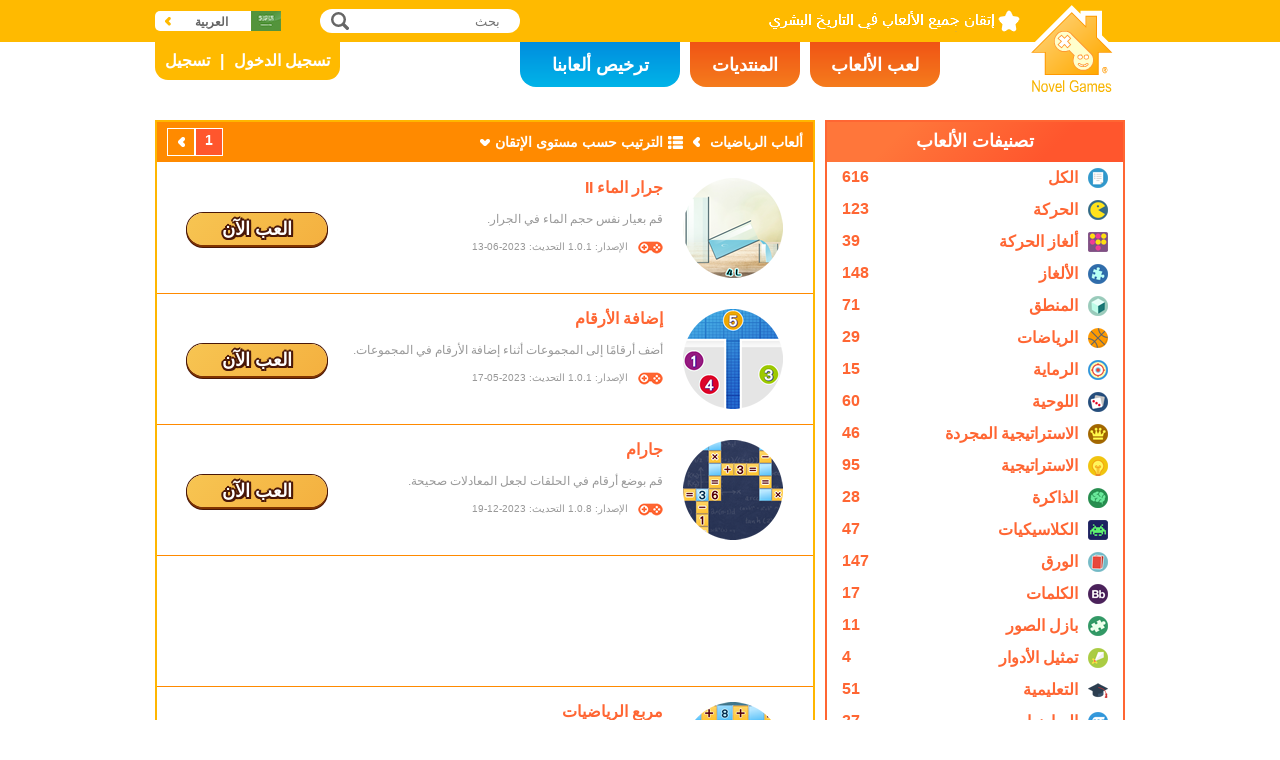

--- FILE ---
content_type: text/html; charset=utf8
request_url: https://www.novelgames.com/ar/math-games/sort-mastery/
body_size: 4667
content:
<!DOCTYPE html>
<html lang="ar" dir="rtl">
<head>
<meta charset="utf-8">
<meta name="robots" content="all" />
<title>ألعاب الرياضيات | Novel Games</title>
<meta name="viewport" content="width=device-width, initial-scale=1" />
<meta property="og:title" content="ألعاب الرياضيات | Novel Games" />
<meta property="og:type" content="website" />
<meta property="og:image" content="https://staticz.novelgames.com/style/default/logo.png" />
<meta property="og:url" content="https://www.novelgames.com/ar/math-games/sort-mastery/" />
<meta property="og:site_name" content="Novel Games" />
<meta property="og:description" content="العب ألعابنا المجانية للاعب واحد. تتضمن التصنيفات الحركة، الرماية، الاستراتيجية، الألغاز والمزيد. سيتم إضافة ألعاب جديدة كل شهر!؛" />
<meta property="fb:app_id" content="10365647342" />
<meta name="keywords" content="ألعاب فلاش صغيرة، ألعاب فلاش بسيطة، ألعاب فلاش خفيفة، ألعاب فلاش، ألعاب فلاش مجانية، ألعاب خفيفة، ألعاب صغيرة، ألعاب بسيطة، ألعاب ترفيهية، ألعاب آمنة للأطفال، ألعاب غير عنيفة، ألعاب أونلاين، ألعاب الإنترنت، ألعاب مجانية، ألعاب كمبيوتر، ألعاب، لعبة، ألعاب للاعب واحد، ألعاب فردية، لاعب واحد" />
<meta name="description" content="العب ألعابنا المجانية للاعب واحد. تتضمن التصنيفات الحركة، الرماية، الاستراتيجية، الألغاز والمزيد. سيتم إضافة ألعاب جديدة كل شهر!؛" />
<meta name="classification" content="Computer Multimedia" />
<meta name="rating" content="Safe For Kids" />
<meta name="copyright" content="2001 - 2026 Novel Games" />
<link rel="canonical" href="https://www.novelgames.com/ar/math-games/sort-mastery/"/>
<link rel="icon" type="image/vnd.microsoft.icon" sizes="64x64" href="/ar/favicon.ico" />
<link rel="apple-touch-icon" type="image/png" sizes="180x180" href="/ar/apple-touch-icon.png" />
<link rel="image_src" href="https://staticz.novelgames.com/style/default/logo.png" />
<link rel="stylesheet" media="(min-width:980px)" href="https://staticz.novelgames.com/style/default/common.25.css" type="text/css" />
<link rel="stylesheet" media="(min-width:980px)" href="https://staticz.novelgames.com/style/default/common_a.16.css" type="text/css" />
<link rel="stylesheet" media="(min-width:750px) and (max-width:979px)" href="https://staticz.novelgames.com/style/default/common750.9.css" type="text/css" />
<link rel="stylesheet" media="(min-width:750px) and (max-width:979px)" href="https://staticz.novelgames.com/style/default/common750_a.6.css" type="text/css" />
<link rel="stylesheet" media="(max-width:749px)" href="https://staticz.novelgames.com/style/default/common320.8.css" type="text/css" />
<link rel="stylesheet" media="(max-width:749px)" href="https://staticz.novelgames.com/style/default/common320_a.6.css" type="text/css" />
<link rel="stylesheet" media="(min-width:980px)" href="https://staticz.novelgames.com/style/default/categories.5.css" type="text/css" />
<link rel="stylesheet" media="(min-width:980px)" href="https://staticz.novelgames.com/style/default/gamelist.20.css" type="text/css" />
<link rel="stylesheet" media="(min-width:980px)" href="https://staticz.novelgames.com/style/default/gamelist_a.6.css" type="text/css" />
<link rel="stylesheet" media="(min-width:750px) and (max-width:979px)" href="https://staticz.novelgames.com/style/default/categories.5.css" type="text/css" />
<link rel="stylesheet" media="(min-width:750px) and (max-width:979px)" href="https://staticz.novelgames.com/style/default/gamelist750.8.css" type="text/css" />
<link rel="stylesheet" media="(min-width:750px) and (max-width:979px)" href="https://staticz.novelgames.com/style/default/gamelist750_a.1.css" type="text/css" />
<link rel="stylesheet" media="(max-width:749px)" href="https://staticz.novelgames.com/style/default/categories.5.css" type="text/css" />
<link rel="stylesheet" media="(max-width:749px)" href="https://staticz.novelgames.com/style/default/gamelist320.9.css" type="text/css" />
<link rel="stylesheet" media="(max-width:749px)" href="https://staticz.novelgames.com/style/default/gamelist320_a.1.css" type="text/css" />
<link rel="alternate" type="application/rss+xml" title="إتقان جميع الألعاب في التاريخ البشري | Novel Games" href="https://www.novelgames.com/ar/rss/" />
<link rel="alternate" hreflang="en" href="https://www.novelgames.com/en/math-games/sort-mastery/" />
<link rel="alternate" hreflang="zh-HK" href="https://www.novelgames.com/zh-HK/math-games/sort-mastery/" />
<link rel="alternate" hreflang="zh-TW" href="https://www.novelgames.com/zh-HK/math-games/sort-mastery/" />
<link rel="alternate" hreflang="zh-MO" href="https://www.novelgames.com/zh-HK/math-games/sort-mastery/" />
<link rel="alternate" hreflang="zh" href="https://www.novelgames.com/zh/math-games/sort-mastery/" />
<link rel="alternate" hreflang="es" href="https://www.novelgames.com/es/math-games/sort-mastery/" />
<link rel="alternate" hreflang="ja" href="https://www.novelgames.com/ja/math-games/sort-mastery/" />
<link rel="alternate" hreflang="pt" href="https://www.novelgames.com/pt/math-games/sort-mastery/" />
<link rel="alternate" hreflang="de" href="https://www.novelgames.com/de/math-games/sort-mastery/" />
<link rel="alternate" hreflang="ar" href="https://www.novelgames.com/ar/math-games/sort-mastery/" />
<link rel="alternate" hreflang="fr" href="https://www.novelgames.com/fr/math-games/sort-mastery/" />
<link rel="alternate" hreflang="ru" href="https://www.novelgames.com/ru/math-games/sort-mastery/" />
<link rel="alternate" hreflang="ko" href="https://www.novelgames.com/ko/math-games/sort-mastery/" />
<link rel="alternate" hreflang="hi" href="https://www.novelgames.com/hi/math-games/sort-mastery/" />
<script type="application/ld+json">
{
	"@context" : "http://schema.org",
	"@type" : "Organization",
	"url" : "https://www.novelgames.com",
	"logo" : "https://staticz.novelgames.com/logo.png",
	"contactPoint" : [{
		"@type" : "ContactPoint",
		"telephone" : "+852 27860761",
		"contactType" : "customer service"
	}],
	"sameAs" : [
		"https://www.facebook.com/novelgames",
		"https://www.instagram.com/novel_games",
		"https://twitter.com/Novel_Games",
		"https://www.linkedin.com/company/novel-games-limited"
	]
}
</script>
<script type="application/ld+json">
{
	"@context" : "http://schema.org",
	"@type" : "WebSite",
	"url" : "https://www.novelgames.com",
	"name" : "Novel Games",
	"potentialAction": {
		"@type": "SearchAction",
		"target": "https://www.novelgames.com/search/?s={search_term_string}",
		"query-input": "required name=search_term_string"
	}
}
</script>
<script type="application/ld+json">
{
	"@context" : "http://schema.org",
	"@type" : "BreadcrumbList",
	"itemListElement" : [
		{
			"@type" : "ListItem",
			"position" : 1,
			"item" : {
				"@id" : "https://www.novelgames.com",
				"name" : "Novel Games"
			}
		}
		,{
			"@type" : "ListItem",
			"position" : 2,
			"item" : {
				"@id" : "https://www.novelgames.com/ar/games/",
				"name" : "\u062c\u0645\u064a\u0639 \u0627\u0644\u0623\u0644\u0639\u0627\u0628"			}
		}
		,{
			"@type" : "ListItem",
			"position" : 3,
			"item" : {
				"@id" : "https://www.novelgames.com/ar/math-games/sort-mastery/",
				"name" : "\u0623\u0644\u0639\u0627\u0628 \u0627\u0644\u0631\u064a\u0627\u0636\u064a\u0627\u062a"			}
		}
	]
}
</script>
<script type="text/JavaScript" src="https://et.novelgames.com/ads.js?adTagUrl=" defer></script>
<script type="text/JavaScript" src="https://et.novelgames.com/displayEt.js" data-language="ar"  defer></script>
<script type="text/JavaScript" src="/ar/javascript/common.js" defer></script>
<script type="text/JavaScript" src="/ar/javascript/gamelist.js" defer></script>
<script type="text/JavaScript" src="/ar/javascript/gameindexpage.js" defer></script>
<!-- Global site tag (gtag.js) - Google Analytics -->
<script async src="https://www.googletagmanager.com/gtag/js?id=G-ZVEKDV2CF7"></script>
<script>
	window.dataLayer = window.dataLayer || [];
	function gtag(){dataLayer.push(arguments);}
	gtag('js', new Date());

	gtag('config', 'G-ZVEKDV2CF7');
</script>
</head>
<body>
<header id="commonHeader">
	<a id="commonLogo" href="https://www.novelgames.com/ar/" title="Novel Games">Novel Games</a>
	<div id="commonTagLine">إتقان جميع الألعاب في التاريخ البشري</div>
	<search>
		<input id="commonSearchInput" type="search" placeholder="بحث"/>
		<a id="commonSearchButton" href="https://www.novelgames.com/ar/search/" title="بحث">بحث</a>
	</search>
	<nav>
		<a id="commonTabGames" href="https://www.novelgames.com/ar/games/" title="لعب الألعاب">لعب الألعاب</a>
		<a id="commonTabForums" href="https://www.novelgames.com/ar/forums/" title="المنتديات">المنتديات</a>
		<a id="commonTabLicense" href="https://license.novelgames.com/" title="ترخيص ألعابنا">ترخيص ألعابنا</a>
	</nav>
	<div id="commonNotLoggedIn">
		<a id="commonLoginButton" href="https://account.novelgames.com/ar/?redirect=https%3A%2F%2Fwww.novelgames.com%2Far%2Fmath-games%2Fsort-mastery%2F" title="تسجيل الدخول">تسجيل الدخول</a>
		<a id="commonRegisterButton" href="https://account.novelgames.com/ar/register/?redirect=https%3A%2F%2Fwww.novelgames.com%2Far%2Fmath-games%2Fsort-mastery%2F" title="تسجيل">تسجيل</a>
	</div>
	<div id="commonLoggedIn">
		<a id="commonLoggedInPicture"></a>
		<a id="commonLoggedInName">Name</a>
		<div id="commonLoggedInStars">0 / 2735</div>
		<div id="commonLoggedInCoins">0</div>
		<a id="commonLoggedInNotificationsIcon" title="Notifications">إشعارات</a>
		<div id="commonLoggedInNotificationsCount">99</div>
	</div>
	<div id="commonAccountPopup">
		<h2>حسابك</h2>
		<a id="commonAccountSettingsButton" href="https://account.novelgames.com/ar/?redirect=https%3A%2F%2Fwww.novelgames.com%2Far%2Fmath-games%2Fsort-mastery%2F">إعدادات</a>
		<a id="commonAccountLogoutButton" href="https://account.novelgames.com/ar/members/logout.php">تسجيل الخروج</a>
		<div id="commonAccountLoadingIcon"></div>
	</div>
	<div id="commonNotificationsPopup">
		<h2>إشعارات</h2>
		<div id="commonNotificationsNone">ليس لديك إشعارات جديدة.</div>
		<div id="commonNotificationsList"></div>
	</div>
	<button type="button" id="commonLanguage" title="العربية">العربية</button>
	<div id="commonLanguagePopup">
		<h2>اللغة</h2>
		<a id="commonLanguageLink_e" href="https://www.novelgames.com/en/math-games/sort-mastery/" title="English">English</a>
		<a id="commonLanguageLink_c" href="https://www.novelgames.com/zh-HK/math-games/sort-mastery/" title="繁體中文">繁體中文</a>
		<a id="commonLanguageLink_sc" href="https://www.novelgames.com/zh/math-games/sort-mastery/" title="简体中文">简体中文</a>
		<a id="commonLanguageLink_s" href="https://www.novelgames.com/es/math-games/sort-mastery/" title="Español">Español</a>
		<a id="commonLanguageLink_j" href="https://www.novelgames.com/ja/math-games/sort-mastery/" title="日本語">日本語</a>
		<a id="commonLanguageLink_p" href="https://www.novelgames.com/pt/math-games/sort-mastery/" title="Português">Português</a>
		<a id="commonLanguageLink_g" href="https://www.novelgames.com/de/math-games/sort-mastery/" title="Deutsch">Deutsch</a>
		<a id="commonLanguageLink_f" href="https://www.novelgames.com/fr/math-games/sort-mastery/" title="français">français</a>
		<a id="commonLanguageLink_r" href="https://www.novelgames.com/ru/math-games/sort-mastery/" title="Русский">Русский</a>
		<a id="commonLanguageLink_k" href="https://www.novelgames.com/ko/math-games/sort-mastery/" title="한국어">한국어</a>
		<a id="commonLanguageLink_i" href="https://www.novelgames.com/hi/math-games/sort-mastery/" title="भारतीय">भारतीय</a>
	</div>
	<a id="commonMenuButton" title="القائمة">القائمة</a>
</header>
<main id="commonMain"><div id="gamelist">
	<section id="gamelistCategories">
		<h2>تصنيفات الألعاب</h2>
		<nav id="gamelistCategoriesContent">
			<a class="gamelistCategory categoriesIconAll" href="/ar/games/sort-mastery/" title="جميع الألعاب">
				<div class="gamelistCategoryName">الكل</div>
				<div class="gamelistCategoryCount">616</div>
			</a>
			<a class="gamelistCategory categoriesIcon-action" href="/ar/action-games/sort-mastery/" title="ألعاب الحركة">
				<div class="gamelistCategoryName">الحركة</div>
				<div class="gamelistCategoryCount">123</div>
			</a>
			<a class="gamelistCategory categoriesIcon-action-puzzle" href="/ar/action-puzzle-games/sort-mastery/" title="ألعاب ألغاز الحركة ">
				<div class="gamelistCategoryName">ألغاز الحركة</div>
				<div class="gamelistCategoryCount">39</div>
			</a>
			<a class="gamelistCategory categoriesIcon-puzzle" href="/ar/puzzle-games/sort-mastery/" title="ألعاب الألغاز">
				<div class="gamelistCategoryName">الألغاز</div>
				<div class="gamelistCategoryCount">148</div>
			</a>
			<a class="gamelistCategory categoriesIcon-logic" href="/ar/logic-games/sort-mastery/" title="ألعاب المنطق">
				<div class="gamelistCategoryName">المنطق</div>
				<div class="gamelistCategoryCount">71</div>
			</a>
			<a class="gamelistCategory categoriesIcon-sports" href="/ar/sports-games/sort-mastery/" title="ألعاب الرياضة">
				<div class="gamelistCategoryName">الرياضات</div>
				<div class="gamelistCategoryCount">29</div>
			</a>
			<a class="gamelistCategory categoriesIcon-shooting" href="/ar/shooting-games/sort-mastery/" title="ألعاب الرماية">
				<div class="gamelistCategoryName">الرماية</div>
				<div class="gamelistCategoryCount">15</div>
			</a>
			<a class="gamelistCategory categoriesIcon-board" href="/ar/board-games/sort-mastery/" title="الألعاب اللوحية">
				<div class="gamelistCategoryName">اللوحية</div>
				<div class="gamelistCategoryCount">60</div>
			</a>
			<a class="gamelistCategory categoriesIcon-abstract-strategy" href="/ar/abstract-strategy-games/sort-mastery/" title="الألعاب الاستراتيجية المجردة">
				<div class="gamelistCategoryName">الاستراتيجية المجردة</div>
				<div class="gamelistCategoryCount">46</div>
			</a>
			<a class="gamelistCategory categoriesIcon-strategy" href="/ar/strategy-games/sort-mastery/" title="الألعاب الاستراتيجية">
				<div class="gamelistCategoryName">الاستراتيجية</div>
				<div class="gamelistCategoryCount">95</div>
			</a>
			<a class="gamelistCategory categoriesIcon-memory" href="/ar/memory-games/sort-mastery/" title="ألعاب الذاكرة">
				<div class="gamelistCategoryName">الذاكرة</div>
				<div class="gamelistCategoryCount">28</div>
			</a>
			<a class="gamelistCategory categoriesIcon-classic" href="/ar/classic-games/sort-mastery/" title="الألعاب الكلاسيكية ">
				<div class="gamelistCategoryName">الكلاسيكيات</div>
				<div class="gamelistCategoryCount">47</div>
			</a>
			<a class="gamelistCategory categoriesIcon-card" href="/ar/card-games/sort-mastery/" title="ألعاب الورق ">
				<div class="gamelistCategoryName">الورق</div>
				<div class="gamelistCategoryCount">147</div>
			</a>
			<a class="gamelistCategory categoriesIcon-word" href="/ar/word-games/sort-mastery/" title="ألعاب الكلمات">
				<div class="gamelistCategoryName">الكلمات</div>
				<div class="gamelistCategoryCount">17</div>
			</a>
			<a class="gamelistCategory categoriesIcon-picture-puzzle" href="/ar/picture-puzzle-games/sort-mastery/" title="ألعاب بازل الصور">
				<div class="gamelistCategoryName">بازل الصور</div>
				<div class="gamelistCategoryCount">11</div>
			</a>
			<a class="gamelistCategory categoriesIcon-role-playing" href="/ar/role-playing-games/sort-mastery/" title="ألعاب تمثيل الأدوار">
				<div class="gamelistCategoryName"> تمثيل الأدوار</div>
				<div class="gamelistCategoryCount">4</div>
			</a>
			<a class="gamelistCategory categoriesIcon-educational" href="/ar/educational-games/sort-mastery/" title="الألعاب التعليمية">
				<div class="gamelistCategoryName">التعليمية</div>
				<div class="gamelistCategoryCount">51</div>
			</a>
			<a class="gamelistCategory categoriesIcon-math" href="/ar/math-games/sort-mastery/" title="ألعاب الرياضيات">
				<div class="gamelistCategoryName"> الرياضيات</div>
				<div class="gamelistCategoryCount">27</div>
			</a>
			<a class="gamelistCategory categoriesIcon-music" href="/ar/music-games/sort-mastery/" title="ألعاب الموسيقى">
				<div class="gamelistCategoryName">الموسيقى</div>
				<div class="gamelistCategoryCount">3</div>
			</a>
			<a class="gamelistCategory categoriesIcon-design" href="/ar/design-games/sort-mastery/" title="ألعاب التصميمات">
				<div class="gamelistCategoryName">التصميمات</div>
				<div class="gamelistCategoryCount">3</div>
			</a>
			<a class="gamelistCategory categoriesIcon-maze" href="/ar/maze-games/sort-mastery/" title="ألعاب المتاهات">
				<div class="gamelistCategoryName">المتاهات</div>
				<div class="gamelistCategoryCount">8</div>
			</a>
			<a class="gamelistCategory categoriesIcon-eyesight" href="/ar/eyesight-games/sort-mastery/" title="الألعاب البصرية">
				<div class="gamelistCategoryName">البصرية</div>
				<div class="gamelistCategoryCount">10</div>
			</a>
			<a class="gamelistCategory categoriesIcon-sudoku" href="/ar/sudoku-games/sort-mastery/" title="ألعاب السودوكو">
				<div class="gamelistCategoryName">السودوكو</div>
				<div class="gamelistCategoryCount">15</div>
			</a>
			<a class="gamelistCategory categoriesIcon-quiz" href="/ar/quiz-games/sort-mastery/" title="ألعاب المسابقات">
				<div class="gamelistCategoryName">المسابقات</div>
				<div class="gamelistCategoryCount">7</div>
			</a>
			<a class="gamelistCategory categoriesIcon-typing" href="/ar/typing-games/sort-mastery/" title="ألعاب النسخ والكتابة">
				<div class="gamelistCategoryName">النسخ والكتابة</div>
				<div class="gamelistCategoryCount">4</div>
			</a>
			<a class="gamelistCategory categoriesIcon-driving" href="/ar/driving-games/sort-mastery/" title="ألعاب القيادة">
				<div class="gamelistCategoryName">القيادة</div>
				<div class="gamelistCategoryCount">6</div>
			</a>
			<a class="gamelistCategory categoriesIcon-casino" href="/ar/casino-games/sort-mastery/" title="ألعاب الكازينو">
				<div class="gamelistCategoryName">كازينو</div>
				<div class="gamelistCategoryCount">4</div>
			</a>
			<a class="gamelistCategory categoriesIconSpGames" href="/ar/single-player-games/sort-mastery/" title="ألعاب للاعب واحد">
				<div class="gamelistCategoryName">لاعب واحد</div>
				<div class="gamelistCategoryCount">547</div>
			</a>
			<a class="gamelistCategory categoriesIconMpGames" href="/ar/multi-player-games/sort-mastery/" title="ألعاب متعددة اللاعبين">
				<div class="gamelistCategoryName">متعددة اللاعبين</div>
				<div class="gamelistCategoryCount">69</div>
			</a>
		</nav>
	</section>
	<span class="commonEt gamelistEtBottomLeftHolder" data-et-slot-name="gameListBottomLeft"></span>
	<ins class="commonEt gamelistEtBottomLeft750Holder" data-et-slot-name="gameListBottomLeft750"></ins>
	<div id="gamelistGames">
		<h2>ألعاب الرياضيات</h2>
		<a id="gamelistSort">الترتيب حسب مستوى الإتقان</a>
		<div id="gamelistSortPopup">
			<a href="https://www.novelgames.com/ar/math-games/">الترتيب حسب التاريخ</a>
			<a href="https://www.novelgames.com/ar/math-games/sort-popularity/">الترتيب حسب الشعبية</a>
			<a href="https://www.novelgames.com/ar/math-games/sort-name/">الترتيب حسب الاسم</a>
			<div class="gamelistSortPopup_selected">الترتيب حسب مستوى الإتقان</div>
			<a href="https://www.novelgames.com/ar/math-games/sort-mastered/">الترتيب حسب الأكثر إتقانًا</a>
		</div>
		<div id="gamelistPagesTop">
			<a class="commonPreviousPageNoText" href="https://www.novelgames.com/ar/math-games/sort-mastery/" title="السابق"  style="display:none">السابق</a>
				<div class="commonPage_active">1</div>
				<a class="commonNextPageNoText" href="https://www.novelgames.com/ar/math-games/sort-mastery/page-2/" title="التالي" >التالي</a>
		</div>
			<div id="gamelistGamesContents">
				<section class="gamelistGame commonTemplate">
					<a class="gamelistGameIcon" href="" title=""><img src="" width="100" height="100" alt="" /></a>
					<h2 class="gamelistGameName"><a href="" title=""></a></h2>
					<div class="gamelistGameDescriptions"></div>
					<div id="commonGameVersion_" class="commonGameVersion">الإصدار: #[VERSION] التحديث: #[DATE]</div>
					<div id="commonMasteryLevel_" class="commonMasteryLevel">مستوى إتقانك:</div>
					<div id="commonOnlinePlayersText_" class="commonOnlinePlayersText">اللاعبون أونلاين: ?</div>
					<a class="commonPlayNowButton" href="" title="العب الآن">العب الآن</a>
					<div class="commonNewIcon">جديد</div>
					<div class="commonUpdatedIcon">تحديث</div>
				</section>
				<div class="commonEt gamelistGame commonTemplate gamelistEtInFeed" data-et-slot-name="gameListInFeed"></div>
				<div class="commonEt gamelistGame commonTemplate gamelistEtInFeed750" data-et-slot-name="gameListInFeed750"></div>
				<div class="commonEt gamelistGame commonTemplate gamelistEtInFeed320" data-et-slot-name="gameListInFeed320"></div>
		</div>
		<div id="gamelistLoading" style="display:block"></div>
		<div id="gamelistBottom">
		<div id="gamelistPagesBottom">
			<a class="commonPreviousPage" href="https://www.novelgames.com/ar/math-games/sort-mastery/" title="السابق"  style="display:none">السابق</a>
				<div class="commonPage_active">1</div>
				<a class="commonPage" href="https://www.novelgames.com/ar/math-games/sort-mastery/page-2/" title="2">2</a>
				<a class="commonPage" href="https://www.novelgames.com/ar/math-games/sort-mastery/page-3/" title="3">3</a>
				<a class="commonPage commonTemplate" href="https://www.novelgames.com/ar/math-games/sort-mastery/page-99/" title="99">99</a>
				<div class="commonPage_active commonTemplate">99</div>
				<div class="commonPage_dots commonTemplate">...</div>
				<a class="commonNextPage" href="https://www.novelgames.com/ar/math-games/sort-mastery/page-2/" title="التالي" >التالي</a>
		</div>
			</div>
	</div></div>
</main>
<footer id="commonFooter">
	<a id="commonFooterFacebookIcon" href="https://www.facebook.com/novelgames" title="Facebook">Facebook</a>
	<a id="commonFooterInstagramIcon" href="https://www.instagram.com/novel_games" title="Instagram">Instagram</a>
	<a id="commonFooterTwitterIcon" href="https://twitter.com/Novel_Games" title="Twitter">Twitter</a>
	<a id="commonFooterLinkedInIcon" href="https://www.linkedin.com/company/novel-games-limited" title="LinkedIn">LinkedIn</a>
	<a id="commonFooterRSSIcon" href="https://www.novelgames.com/ar/rss/" title="RSS">RSS</a>

	<nav id="commonFooterLinks">
		<a href="https://www.novelgames.com/ar/suggestagame/" >اقترح لعبة</a><a
		href="https://www.novelgames.com/ar/contactus/">اتصل بنا</a><a
		href="https://www.novelgames.com/ar/adreports/" >أبلغ عن إعلانات غير لائقة</a><a
		href="https://www.novelgames.com/ar/sitemap/">خريطة الموقع</a><a
		href="https://www.novelgames.com/ar/pressreleases/">بيانات صحفية</a><a
		href="https://www.novelgames.com/ar/aboutus/" >من نحن</a><a
		href="https://www.novelgames.com/ar/career/" >فرص التوظيف</a><a
		href="https://www.novelgames.com/ar/privacystatement/">بيان الخصوصية</a>
	</nav>
	
	<div id="commonCopyright">حقوق ملكية &copy; 2001 - 2026 Novel Games Limited. جميع الحقوق محفوظة.</div>
	<div id="commonTrademark">العلامات التجارية المذكورة هي ملك لأصحابها. </div>
</footer>
</body>
</html>

--- FILE ---
content_type: text/html; charset=utf-8
request_url: https://www.google.com/recaptcha/api2/aframe
body_size: 265
content:
<!DOCTYPE HTML><html><head><meta http-equiv="content-type" content="text/html; charset=UTF-8"></head><body><script nonce="D8QwucUQucpod1HTHytj-Q">/** Anti-fraud and anti-abuse applications only. See google.com/recaptcha */ try{var clients={'sodar':'https://pagead2.googlesyndication.com/pagead/sodar?'};window.addEventListener("message",function(a){try{if(a.source===window.parent){var b=JSON.parse(a.data);var c=clients[b['id']];if(c){var d=document.createElement('img');d.src=c+b['params']+'&rc='+(localStorage.getItem("rc::a")?sessionStorage.getItem("rc::b"):"");window.document.body.appendChild(d);sessionStorage.setItem("rc::e",parseInt(sessionStorage.getItem("rc::e")||0)+1);localStorage.setItem("rc::h",'1768811132701');}}}catch(b){}});window.parent.postMessage("_grecaptcha_ready", "*");}catch(b){}</script></body></html>

--- FILE ---
content_type: text/css;charset=UTF-8
request_url: https://staticz.novelgames.com/style/default/common750_a.6.css
body_size: 1583
content:
.commonPreviousPage,
.commonPreviousPageNoText {
	padding-left:10px;
	padding-right:22px;
	background-image:url([data-uri]);
	background-position:right 10px center;
}
.commonNextPage,
.commonNextPageNoText {
	padding-left:22px;
	padding-right:10px;
	background-image:url([data-uri]);
	background-position:10px center;
}
.commonPreviousPageNoText,
.commonNextPageNoText {
	padding:3px;
}

.commonMasteryLevel {
	background-position:0px -21px, right -93px bottom -1px, right -72px bottom -1px, right -51px bottom -1px, right -30px bottom -1px, right -9px bottom -1px;
}
.commonMasteryLevel_1 {
	background-position:0px -21px, right -93px bottom -23px, right -72px bottom -1px, right -51px bottom -1px, right -30px bottom -1px, right -9px bottom -1px;
}
.commonMasteryLevel_2 {
	background-position:0px -21px, right -93px bottom -23px, right -72px bottom -23px, right -51px bottom -1px, right -30px bottom -1px, right -9px bottom -1px;
}
.commonMasteryLevel_3 {
	background-position:0px -21px, right -93px bottom -23px, right -72px bottom -23px, right -51px bottom -23px, right -30px bottom -1px, right -9px bottom -1px;
}
.commonMasteryLevel_4 {
	background-position:0px -21px, right -93px bottom -23px, right -72px bottom -23px, right -51px bottom -23px, right -30px bottom -23px, right -9px bottom -1px;
}
.commonMasteryLevel_5 {
	background-position:0px -21px, right -93px bottom -23px, right -72px bottom -23px, right -51px bottom -23px, right -30px bottom -23px, right -9px bottom -23px;
}


#commonLogo {
	left:auto;
	right:calc(50% - 365px);
	padding-left:0px;
	padding-right:50px;
	background-position: right 0px top 0px;
}
#commonSearchInput {
	left:auto;
	right:calc(50%);
	padding-left:30px;
	padding-right:20px;
}
#commonSearchButton {
	left:auto;
	right:calc(50% + 170px);
	padding-left:10px;
	padding-right:1px;
	background-position:right 1px top 3px;
}
#commonTabGames {
	position:absolute;
	left:auto;
	right:calc(50% - 365px);
	top:42px;
	width:130px;
	padding-top:12px;
	height:33px;
}
#commonTabForums {
	position:absolute;
	left:auto;
	right:calc(50% - 225px);
	top:42px;
	width:110px;
	padding-top:12px;
	height:33px;
}
#commonTabLicense {
	position:absolute;
	left:auto;
	right:calc(50% - 105px);
	top:42px;
	width:160px;
	padding-top:12px;
	height:33px;
}
#commonNotLoggedIn {
	left:calc(50% - 365px);
	right:auto;
}
#commonLoginButton {
	border-bottom-left-radius:0px;
	border-bottom-right-radius:13px;
}
#commonRegisterButton {
	padding-left:10px;
	padding-right:0px;
	border-bottom-left-radius:13px;
	border-bottom-right-radius:0px;
}
#commonRegisterButton::before {
	content:'|';
	margin-right:0px;
	margin-left:10px;
}
#commonLoggedIn {
	left:calc(50% - 365px);
	right:auto;
}
#commonLoggedInName {
	margin-left:0px;
	margin-right:60px;
}
#commonLoggedInStars {
	padding-left:0px;
	padding-right:26px;
	background-position:right -93px bottom -23px;
	margin-left:0px;
	margin-right:60px;
}
#commonLoggedInCoins {
	padding-left:0px;
	padding-right:26px;
	background-position:right -94px top -264px;
	margin-left:0px;
	margin-right:60px;
}
#commonLoggedInNotificationsIcon {
	margin-left:0px;
	margin-right:170px;
}
#commonLoggedInNotificationsCount {
	margin-left:0px;
	margin-right:185px;
}
#commonAccountPopup {
	left:auto;
	right:calc(50% + 95px);
	min-width:160px;
}
#commonAccountPopup > h2 {
	background-position:0px 0px, right 85px top -12px;
}
#commonAccountSettingsButton,
#commonAccountLogoutButton {
	padding-left:0px;
	padding-right:21px;
	width:89px;
}
#commonAccountSettingsButton {
	background-image:linear-gradient(135deg, #FFC500 22px, #FFAF00 108px),url(common.webp),linear-gradient(135deg, #FFC500 20px, #FFAF00 80px);
	background-position:-31px 0px, right -93px top -184px, 0px 0px;
}
#commonAccountLogoutButton {
	background-image:linear-gradient(135deg, #ed7534 22px, #e65529 108px),url(common.webp),linear-gradient(135deg, #ed7534 20px, #e65529 80px);
	background-position:-31px 0px, right -71px top -184px, 0px 0px;
}
#commonNotificationsPopup {
	left:calc(50% - 365px);
	right:auto;
}
#commonNotificationsPopup > h2 {
	background-position:0px 0px, right calc(100% - 15px) top -12px;
}
.commonNotificationsItemText {
	margin-left:0px;
	margin-right:30px;
}
.commonNotificationsItemDate {
	margin:5px 30px 0px 0px;
}
.commonNotificationsItemLink {
	margin:10px 30px 0px 0px;
}
#commonLanguage {
	left:calc(50% - 365px);
	right:auto;
	background-image:url([data-uri]), linear-gradient(white,white), url(common.webp);
 	background-repeat:no-repeat, no-repeat, no-repeat;
	background-position:right 110px top 6px, -30px 0px, right -53px top -119px;
	padding-left:16px;
	padding-right:30px;
	border-top-right-radius:0px;
	border-bottom-right-radius:0px;
	border-top-left-radius:5px;
	border-bottom-left-radius:5px;
}
#commonLanguagePopup {
	left:calc(50% - 365px);
	right:auto;
}
#commonLanguagePopup > h2 {
	background:url([data-uri]) no-repeat right 85px top 0px border-box;
}
#commonLanguagePopup > a {
	padding-left:0px;
	padding-right:30px;
	background-position:-30px 0px, right -84px top -77px;
}
#commonLanguagePopup > #commonLanguageLink_e {
	background-position:-30px 0px, right -84px top -77px;
}
#commonLanguagePopup > #commonLanguageLink_c {
	background-position:-30px 0px, right -53px top -77px;
}
#commonLanguagePopup > #commonLanguageLink_sc {
	background-position:-30px 0px, right -22px top -77px;
}
#commonLanguagePopup > #commonLanguageLink_s {
	background-position:-30px 0px, right -84px top -98px;
}
#commonLanguagePopup > #commonLanguageLink_j {
	background-position:-30px 0px, right -53px top -98px;
}
#commonLanguagePopup > #commonLanguageLink_p {
	background-position:-30px 0px, right -22px top -98px;
}
#commonLanguagePopup > #commonLanguageLink_g {
	background-position:-30px 0px, right -84px top -119px;
}
#commonLanguagePopup > #commonLanguageLink_a {
	background-position:-30px 0px, right -53px top -119px;
}
#commonLanguagePopup > #commonLanguageLink_f {
	background-position:-30px 0px, right -22px top -119px;
}
#commonLanguagePopup > #commonLanguageLink_r {
	background-position:-30px 0px, right -84px top -140px;
}
#commonLanguagePopup > #commonLanguageLink_k {
	background-position:-30px 0px, right -53px top -140px;
}
#commonLanguagePopup > #commonLanguageLink_i {
	background-position:-30px 0px, right -22px top -140px;
}

#commonFooterFacebookIcon {
	left:auto;
	right:calc(50% - 365px);
}
#commonFooterInstagramIcon {
	left:auto;
	right:calc(50% - 323px);
}
#commonFooterTwitterIcon {
	left:auto;
	right:calc(50% - 281px);
}
#commonFooterLinkedInIcon {
	left:auto;
	right:calc(50% - 239px);
}
#commonFooterRSSIcon {
	left:auto;
	right:calc(50% - 197px);
}
#commonFooterLinks > a {
	border-left:none;
	border-right:1px solid #7A7A7A;
}


--- FILE ---
content_type: text/css;charset=UTF-8
request_url: https://staticz.novelgames.com/style/default/gamelist750_a.1.css
body_size: 832
content:
.gamelistCategory {
	border-left-width:126px;
	border-right-width:10px;
}
.gamelistCategoryName {
	left:auto;
	right:25px;
}

.gamelistEtBottomLeftHolder {
	left:auto;
	right:0px;
}

#gamelistIntro {
	left:0px;
	right:auto;
}

#gamelistGames {
	margin-left:0px;
	margin-right:10px;
}
#gamelistSort {
	padding-left:15px;
	padding-right:37px;
	background-image:
		url([data-uri]), 
		url([data-uri]),
		url([data-uri]);
	background-position:left center, right 17px center, right center;
}
#gamelistSortPopup {
	left:auto;
	right:0px;
}
#gamelistSortPopup > a,
.gamelistSortPopup_selected {
	padding-left:10px;
	padding-right:30px;
}
.gamelistSortPopup_selected {
	background-position:right 10px center;
}
#gamelistPagesTop,
#gamelistPagesBottom {
	padding-left:10px;
	padding-right:0px;
	text-align:left;
}
.gamelistGameIcon {
	margin-left:0px;
	margin-right:15px;
}
.gamelistGameName {
	margin-left:0px;
	margin-right:130px;
}
.gamelistGameDescriptions {
	margin-left:0px;
	margin-right:130px;
}
.gamelistGame > .commonGameVersion,
.gamelistGame > .commonOnlinePlayersText {
	padding-left:0px;
	padding-right:35px;
	margin-left:0px;
	margin-right:130px;
}
.gamelistGame > .commonGameVersion {
	background-position:-25px 0px, right -71px top -248px;
}
.gamelistGame > .commonOnlinePlayersText {
	background-position:-25px 0px, right -45px top -248px;
}
.gamelistGame > .commonMasteryLevel {
	margin-left:0px;
	margin-right:130px;
}
.gamelistGame > .commonPlayNowButton {
	left:15px;
	right:auto;
}
.gamelistGame > .commonNewIcon,
.gamelistGame > .commonUpdatedIcon {
	left:auto;
	right:20px;
}
